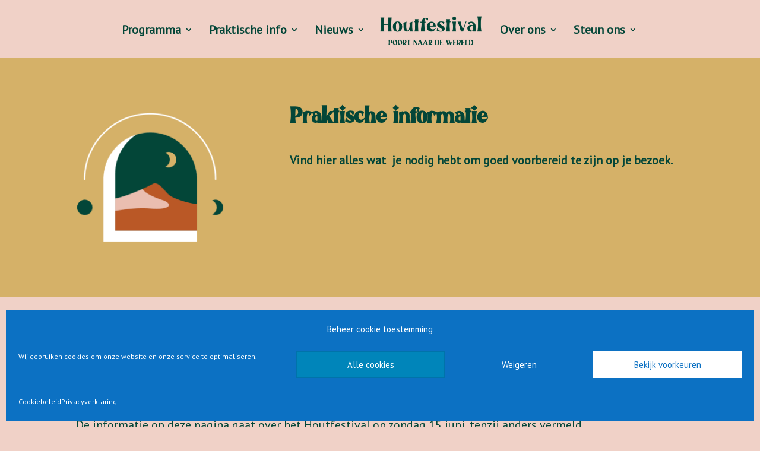

--- FILE ---
content_type: text/html; charset=utf-8
request_url: https://www.google.com/recaptcha/api2/anchor?ar=1&k=6LcgUMIUAAAAAEdk858iwUvhih0Y_1E6Si-aSNsi&co=aHR0cHM6Ly93d3cuaG91dGZlc3RpdmFsLm5sOjQ0Mw..&hl=en&v=PoyoqOPhxBO7pBk68S4YbpHZ&size=invisible&anchor-ms=20000&execute-ms=30000&cb=3wiwahkt13nb
body_size: 48822
content:
<!DOCTYPE HTML><html dir="ltr" lang="en"><head><meta http-equiv="Content-Type" content="text/html; charset=UTF-8">
<meta http-equiv="X-UA-Compatible" content="IE=edge">
<title>reCAPTCHA</title>
<style type="text/css">
/* cyrillic-ext */
@font-face {
  font-family: 'Roboto';
  font-style: normal;
  font-weight: 400;
  font-stretch: 100%;
  src: url(//fonts.gstatic.com/s/roboto/v48/KFO7CnqEu92Fr1ME7kSn66aGLdTylUAMa3GUBHMdazTgWw.woff2) format('woff2');
  unicode-range: U+0460-052F, U+1C80-1C8A, U+20B4, U+2DE0-2DFF, U+A640-A69F, U+FE2E-FE2F;
}
/* cyrillic */
@font-face {
  font-family: 'Roboto';
  font-style: normal;
  font-weight: 400;
  font-stretch: 100%;
  src: url(//fonts.gstatic.com/s/roboto/v48/KFO7CnqEu92Fr1ME7kSn66aGLdTylUAMa3iUBHMdazTgWw.woff2) format('woff2');
  unicode-range: U+0301, U+0400-045F, U+0490-0491, U+04B0-04B1, U+2116;
}
/* greek-ext */
@font-face {
  font-family: 'Roboto';
  font-style: normal;
  font-weight: 400;
  font-stretch: 100%;
  src: url(//fonts.gstatic.com/s/roboto/v48/KFO7CnqEu92Fr1ME7kSn66aGLdTylUAMa3CUBHMdazTgWw.woff2) format('woff2');
  unicode-range: U+1F00-1FFF;
}
/* greek */
@font-face {
  font-family: 'Roboto';
  font-style: normal;
  font-weight: 400;
  font-stretch: 100%;
  src: url(//fonts.gstatic.com/s/roboto/v48/KFO7CnqEu92Fr1ME7kSn66aGLdTylUAMa3-UBHMdazTgWw.woff2) format('woff2');
  unicode-range: U+0370-0377, U+037A-037F, U+0384-038A, U+038C, U+038E-03A1, U+03A3-03FF;
}
/* math */
@font-face {
  font-family: 'Roboto';
  font-style: normal;
  font-weight: 400;
  font-stretch: 100%;
  src: url(//fonts.gstatic.com/s/roboto/v48/KFO7CnqEu92Fr1ME7kSn66aGLdTylUAMawCUBHMdazTgWw.woff2) format('woff2');
  unicode-range: U+0302-0303, U+0305, U+0307-0308, U+0310, U+0312, U+0315, U+031A, U+0326-0327, U+032C, U+032F-0330, U+0332-0333, U+0338, U+033A, U+0346, U+034D, U+0391-03A1, U+03A3-03A9, U+03B1-03C9, U+03D1, U+03D5-03D6, U+03F0-03F1, U+03F4-03F5, U+2016-2017, U+2034-2038, U+203C, U+2040, U+2043, U+2047, U+2050, U+2057, U+205F, U+2070-2071, U+2074-208E, U+2090-209C, U+20D0-20DC, U+20E1, U+20E5-20EF, U+2100-2112, U+2114-2115, U+2117-2121, U+2123-214F, U+2190, U+2192, U+2194-21AE, U+21B0-21E5, U+21F1-21F2, U+21F4-2211, U+2213-2214, U+2216-22FF, U+2308-230B, U+2310, U+2319, U+231C-2321, U+2336-237A, U+237C, U+2395, U+239B-23B7, U+23D0, U+23DC-23E1, U+2474-2475, U+25AF, U+25B3, U+25B7, U+25BD, U+25C1, U+25CA, U+25CC, U+25FB, U+266D-266F, U+27C0-27FF, U+2900-2AFF, U+2B0E-2B11, U+2B30-2B4C, U+2BFE, U+3030, U+FF5B, U+FF5D, U+1D400-1D7FF, U+1EE00-1EEFF;
}
/* symbols */
@font-face {
  font-family: 'Roboto';
  font-style: normal;
  font-weight: 400;
  font-stretch: 100%;
  src: url(//fonts.gstatic.com/s/roboto/v48/KFO7CnqEu92Fr1ME7kSn66aGLdTylUAMaxKUBHMdazTgWw.woff2) format('woff2');
  unicode-range: U+0001-000C, U+000E-001F, U+007F-009F, U+20DD-20E0, U+20E2-20E4, U+2150-218F, U+2190, U+2192, U+2194-2199, U+21AF, U+21E6-21F0, U+21F3, U+2218-2219, U+2299, U+22C4-22C6, U+2300-243F, U+2440-244A, U+2460-24FF, U+25A0-27BF, U+2800-28FF, U+2921-2922, U+2981, U+29BF, U+29EB, U+2B00-2BFF, U+4DC0-4DFF, U+FFF9-FFFB, U+10140-1018E, U+10190-1019C, U+101A0, U+101D0-101FD, U+102E0-102FB, U+10E60-10E7E, U+1D2C0-1D2D3, U+1D2E0-1D37F, U+1F000-1F0FF, U+1F100-1F1AD, U+1F1E6-1F1FF, U+1F30D-1F30F, U+1F315, U+1F31C, U+1F31E, U+1F320-1F32C, U+1F336, U+1F378, U+1F37D, U+1F382, U+1F393-1F39F, U+1F3A7-1F3A8, U+1F3AC-1F3AF, U+1F3C2, U+1F3C4-1F3C6, U+1F3CA-1F3CE, U+1F3D4-1F3E0, U+1F3ED, U+1F3F1-1F3F3, U+1F3F5-1F3F7, U+1F408, U+1F415, U+1F41F, U+1F426, U+1F43F, U+1F441-1F442, U+1F444, U+1F446-1F449, U+1F44C-1F44E, U+1F453, U+1F46A, U+1F47D, U+1F4A3, U+1F4B0, U+1F4B3, U+1F4B9, U+1F4BB, U+1F4BF, U+1F4C8-1F4CB, U+1F4D6, U+1F4DA, U+1F4DF, U+1F4E3-1F4E6, U+1F4EA-1F4ED, U+1F4F7, U+1F4F9-1F4FB, U+1F4FD-1F4FE, U+1F503, U+1F507-1F50B, U+1F50D, U+1F512-1F513, U+1F53E-1F54A, U+1F54F-1F5FA, U+1F610, U+1F650-1F67F, U+1F687, U+1F68D, U+1F691, U+1F694, U+1F698, U+1F6AD, U+1F6B2, U+1F6B9-1F6BA, U+1F6BC, U+1F6C6-1F6CF, U+1F6D3-1F6D7, U+1F6E0-1F6EA, U+1F6F0-1F6F3, U+1F6F7-1F6FC, U+1F700-1F7FF, U+1F800-1F80B, U+1F810-1F847, U+1F850-1F859, U+1F860-1F887, U+1F890-1F8AD, U+1F8B0-1F8BB, U+1F8C0-1F8C1, U+1F900-1F90B, U+1F93B, U+1F946, U+1F984, U+1F996, U+1F9E9, U+1FA00-1FA6F, U+1FA70-1FA7C, U+1FA80-1FA89, U+1FA8F-1FAC6, U+1FACE-1FADC, U+1FADF-1FAE9, U+1FAF0-1FAF8, U+1FB00-1FBFF;
}
/* vietnamese */
@font-face {
  font-family: 'Roboto';
  font-style: normal;
  font-weight: 400;
  font-stretch: 100%;
  src: url(//fonts.gstatic.com/s/roboto/v48/KFO7CnqEu92Fr1ME7kSn66aGLdTylUAMa3OUBHMdazTgWw.woff2) format('woff2');
  unicode-range: U+0102-0103, U+0110-0111, U+0128-0129, U+0168-0169, U+01A0-01A1, U+01AF-01B0, U+0300-0301, U+0303-0304, U+0308-0309, U+0323, U+0329, U+1EA0-1EF9, U+20AB;
}
/* latin-ext */
@font-face {
  font-family: 'Roboto';
  font-style: normal;
  font-weight: 400;
  font-stretch: 100%;
  src: url(//fonts.gstatic.com/s/roboto/v48/KFO7CnqEu92Fr1ME7kSn66aGLdTylUAMa3KUBHMdazTgWw.woff2) format('woff2');
  unicode-range: U+0100-02BA, U+02BD-02C5, U+02C7-02CC, U+02CE-02D7, U+02DD-02FF, U+0304, U+0308, U+0329, U+1D00-1DBF, U+1E00-1E9F, U+1EF2-1EFF, U+2020, U+20A0-20AB, U+20AD-20C0, U+2113, U+2C60-2C7F, U+A720-A7FF;
}
/* latin */
@font-face {
  font-family: 'Roboto';
  font-style: normal;
  font-weight: 400;
  font-stretch: 100%;
  src: url(//fonts.gstatic.com/s/roboto/v48/KFO7CnqEu92Fr1ME7kSn66aGLdTylUAMa3yUBHMdazQ.woff2) format('woff2');
  unicode-range: U+0000-00FF, U+0131, U+0152-0153, U+02BB-02BC, U+02C6, U+02DA, U+02DC, U+0304, U+0308, U+0329, U+2000-206F, U+20AC, U+2122, U+2191, U+2193, U+2212, U+2215, U+FEFF, U+FFFD;
}
/* cyrillic-ext */
@font-face {
  font-family: 'Roboto';
  font-style: normal;
  font-weight: 500;
  font-stretch: 100%;
  src: url(//fonts.gstatic.com/s/roboto/v48/KFO7CnqEu92Fr1ME7kSn66aGLdTylUAMa3GUBHMdazTgWw.woff2) format('woff2');
  unicode-range: U+0460-052F, U+1C80-1C8A, U+20B4, U+2DE0-2DFF, U+A640-A69F, U+FE2E-FE2F;
}
/* cyrillic */
@font-face {
  font-family: 'Roboto';
  font-style: normal;
  font-weight: 500;
  font-stretch: 100%;
  src: url(//fonts.gstatic.com/s/roboto/v48/KFO7CnqEu92Fr1ME7kSn66aGLdTylUAMa3iUBHMdazTgWw.woff2) format('woff2');
  unicode-range: U+0301, U+0400-045F, U+0490-0491, U+04B0-04B1, U+2116;
}
/* greek-ext */
@font-face {
  font-family: 'Roboto';
  font-style: normal;
  font-weight: 500;
  font-stretch: 100%;
  src: url(//fonts.gstatic.com/s/roboto/v48/KFO7CnqEu92Fr1ME7kSn66aGLdTylUAMa3CUBHMdazTgWw.woff2) format('woff2');
  unicode-range: U+1F00-1FFF;
}
/* greek */
@font-face {
  font-family: 'Roboto';
  font-style: normal;
  font-weight: 500;
  font-stretch: 100%;
  src: url(//fonts.gstatic.com/s/roboto/v48/KFO7CnqEu92Fr1ME7kSn66aGLdTylUAMa3-UBHMdazTgWw.woff2) format('woff2');
  unicode-range: U+0370-0377, U+037A-037F, U+0384-038A, U+038C, U+038E-03A1, U+03A3-03FF;
}
/* math */
@font-face {
  font-family: 'Roboto';
  font-style: normal;
  font-weight: 500;
  font-stretch: 100%;
  src: url(//fonts.gstatic.com/s/roboto/v48/KFO7CnqEu92Fr1ME7kSn66aGLdTylUAMawCUBHMdazTgWw.woff2) format('woff2');
  unicode-range: U+0302-0303, U+0305, U+0307-0308, U+0310, U+0312, U+0315, U+031A, U+0326-0327, U+032C, U+032F-0330, U+0332-0333, U+0338, U+033A, U+0346, U+034D, U+0391-03A1, U+03A3-03A9, U+03B1-03C9, U+03D1, U+03D5-03D6, U+03F0-03F1, U+03F4-03F5, U+2016-2017, U+2034-2038, U+203C, U+2040, U+2043, U+2047, U+2050, U+2057, U+205F, U+2070-2071, U+2074-208E, U+2090-209C, U+20D0-20DC, U+20E1, U+20E5-20EF, U+2100-2112, U+2114-2115, U+2117-2121, U+2123-214F, U+2190, U+2192, U+2194-21AE, U+21B0-21E5, U+21F1-21F2, U+21F4-2211, U+2213-2214, U+2216-22FF, U+2308-230B, U+2310, U+2319, U+231C-2321, U+2336-237A, U+237C, U+2395, U+239B-23B7, U+23D0, U+23DC-23E1, U+2474-2475, U+25AF, U+25B3, U+25B7, U+25BD, U+25C1, U+25CA, U+25CC, U+25FB, U+266D-266F, U+27C0-27FF, U+2900-2AFF, U+2B0E-2B11, U+2B30-2B4C, U+2BFE, U+3030, U+FF5B, U+FF5D, U+1D400-1D7FF, U+1EE00-1EEFF;
}
/* symbols */
@font-face {
  font-family: 'Roboto';
  font-style: normal;
  font-weight: 500;
  font-stretch: 100%;
  src: url(//fonts.gstatic.com/s/roboto/v48/KFO7CnqEu92Fr1ME7kSn66aGLdTylUAMaxKUBHMdazTgWw.woff2) format('woff2');
  unicode-range: U+0001-000C, U+000E-001F, U+007F-009F, U+20DD-20E0, U+20E2-20E4, U+2150-218F, U+2190, U+2192, U+2194-2199, U+21AF, U+21E6-21F0, U+21F3, U+2218-2219, U+2299, U+22C4-22C6, U+2300-243F, U+2440-244A, U+2460-24FF, U+25A0-27BF, U+2800-28FF, U+2921-2922, U+2981, U+29BF, U+29EB, U+2B00-2BFF, U+4DC0-4DFF, U+FFF9-FFFB, U+10140-1018E, U+10190-1019C, U+101A0, U+101D0-101FD, U+102E0-102FB, U+10E60-10E7E, U+1D2C0-1D2D3, U+1D2E0-1D37F, U+1F000-1F0FF, U+1F100-1F1AD, U+1F1E6-1F1FF, U+1F30D-1F30F, U+1F315, U+1F31C, U+1F31E, U+1F320-1F32C, U+1F336, U+1F378, U+1F37D, U+1F382, U+1F393-1F39F, U+1F3A7-1F3A8, U+1F3AC-1F3AF, U+1F3C2, U+1F3C4-1F3C6, U+1F3CA-1F3CE, U+1F3D4-1F3E0, U+1F3ED, U+1F3F1-1F3F3, U+1F3F5-1F3F7, U+1F408, U+1F415, U+1F41F, U+1F426, U+1F43F, U+1F441-1F442, U+1F444, U+1F446-1F449, U+1F44C-1F44E, U+1F453, U+1F46A, U+1F47D, U+1F4A3, U+1F4B0, U+1F4B3, U+1F4B9, U+1F4BB, U+1F4BF, U+1F4C8-1F4CB, U+1F4D6, U+1F4DA, U+1F4DF, U+1F4E3-1F4E6, U+1F4EA-1F4ED, U+1F4F7, U+1F4F9-1F4FB, U+1F4FD-1F4FE, U+1F503, U+1F507-1F50B, U+1F50D, U+1F512-1F513, U+1F53E-1F54A, U+1F54F-1F5FA, U+1F610, U+1F650-1F67F, U+1F687, U+1F68D, U+1F691, U+1F694, U+1F698, U+1F6AD, U+1F6B2, U+1F6B9-1F6BA, U+1F6BC, U+1F6C6-1F6CF, U+1F6D3-1F6D7, U+1F6E0-1F6EA, U+1F6F0-1F6F3, U+1F6F7-1F6FC, U+1F700-1F7FF, U+1F800-1F80B, U+1F810-1F847, U+1F850-1F859, U+1F860-1F887, U+1F890-1F8AD, U+1F8B0-1F8BB, U+1F8C0-1F8C1, U+1F900-1F90B, U+1F93B, U+1F946, U+1F984, U+1F996, U+1F9E9, U+1FA00-1FA6F, U+1FA70-1FA7C, U+1FA80-1FA89, U+1FA8F-1FAC6, U+1FACE-1FADC, U+1FADF-1FAE9, U+1FAF0-1FAF8, U+1FB00-1FBFF;
}
/* vietnamese */
@font-face {
  font-family: 'Roboto';
  font-style: normal;
  font-weight: 500;
  font-stretch: 100%;
  src: url(//fonts.gstatic.com/s/roboto/v48/KFO7CnqEu92Fr1ME7kSn66aGLdTylUAMa3OUBHMdazTgWw.woff2) format('woff2');
  unicode-range: U+0102-0103, U+0110-0111, U+0128-0129, U+0168-0169, U+01A0-01A1, U+01AF-01B0, U+0300-0301, U+0303-0304, U+0308-0309, U+0323, U+0329, U+1EA0-1EF9, U+20AB;
}
/* latin-ext */
@font-face {
  font-family: 'Roboto';
  font-style: normal;
  font-weight: 500;
  font-stretch: 100%;
  src: url(//fonts.gstatic.com/s/roboto/v48/KFO7CnqEu92Fr1ME7kSn66aGLdTylUAMa3KUBHMdazTgWw.woff2) format('woff2');
  unicode-range: U+0100-02BA, U+02BD-02C5, U+02C7-02CC, U+02CE-02D7, U+02DD-02FF, U+0304, U+0308, U+0329, U+1D00-1DBF, U+1E00-1E9F, U+1EF2-1EFF, U+2020, U+20A0-20AB, U+20AD-20C0, U+2113, U+2C60-2C7F, U+A720-A7FF;
}
/* latin */
@font-face {
  font-family: 'Roboto';
  font-style: normal;
  font-weight: 500;
  font-stretch: 100%;
  src: url(//fonts.gstatic.com/s/roboto/v48/KFO7CnqEu92Fr1ME7kSn66aGLdTylUAMa3yUBHMdazQ.woff2) format('woff2');
  unicode-range: U+0000-00FF, U+0131, U+0152-0153, U+02BB-02BC, U+02C6, U+02DA, U+02DC, U+0304, U+0308, U+0329, U+2000-206F, U+20AC, U+2122, U+2191, U+2193, U+2212, U+2215, U+FEFF, U+FFFD;
}
/* cyrillic-ext */
@font-face {
  font-family: 'Roboto';
  font-style: normal;
  font-weight: 900;
  font-stretch: 100%;
  src: url(//fonts.gstatic.com/s/roboto/v48/KFO7CnqEu92Fr1ME7kSn66aGLdTylUAMa3GUBHMdazTgWw.woff2) format('woff2');
  unicode-range: U+0460-052F, U+1C80-1C8A, U+20B4, U+2DE0-2DFF, U+A640-A69F, U+FE2E-FE2F;
}
/* cyrillic */
@font-face {
  font-family: 'Roboto';
  font-style: normal;
  font-weight: 900;
  font-stretch: 100%;
  src: url(//fonts.gstatic.com/s/roboto/v48/KFO7CnqEu92Fr1ME7kSn66aGLdTylUAMa3iUBHMdazTgWw.woff2) format('woff2');
  unicode-range: U+0301, U+0400-045F, U+0490-0491, U+04B0-04B1, U+2116;
}
/* greek-ext */
@font-face {
  font-family: 'Roboto';
  font-style: normal;
  font-weight: 900;
  font-stretch: 100%;
  src: url(//fonts.gstatic.com/s/roboto/v48/KFO7CnqEu92Fr1ME7kSn66aGLdTylUAMa3CUBHMdazTgWw.woff2) format('woff2');
  unicode-range: U+1F00-1FFF;
}
/* greek */
@font-face {
  font-family: 'Roboto';
  font-style: normal;
  font-weight: 900;
  font-stretch: 100%;
  src: url(//fonts.gstatic.com/s/roboto/v48/KFO7CnqEu92Fr1ME7kSn66aGLdTylUAMa3-UBHMdazTgWw.woff2) format('woff2');
  unicode-range: U+0370-0377, U+037A-037F, U+0384-038A, U+038C, U+038E-03A1, U+03A3-03FF;
}
/* math */
@font-face {
  font-family: 'Roboto';
  font-style: normal;
  font-weight: 900;
  font-stretch: 100%;
  src: url(//fonts.gstatic.com/s/roboto/v48/KFO7CnqEu92Fr1ME7kSn66aGLdTylUAMawCUBHMdazTgWw.woff2) format('woff2');
  unicode-range: U+0302-0303, U+0305, U+0307-0308, U+0310, U+0312, U+0315, U+031A, U+0326-0327, U+032C, U+032F-0330, U+0332-0333, U+0338, U+033A, U+0346, U+034D, U+0391-03A1, U+03A3-03A9, U+03B1-03C9, U+03D1, U+03D5-03D6, U+03F0-03F1, U+03F4-03F5, U+2016-2017, U+2034-2038, U+203C, U+2040, U+2043, U+2047, U+2050, U+2057, U+205F, U+2070-2071, U+2074-208E, U+2090-209C, U+20D0-20DC, U+20E1, U+20E5-20EF, U+2100-2112, U+2114-2115, U+2117-2121, U+2123-214F, U+2190, U+2192, U+2194-21AE, U+21B0-21E5, U+21F1-21F2, U+21F4-2211, U+2213-2214, U+2216-22FF, U+2308-230B, U+2310, U+2319, U+231C-2321, U+2336-237A, U+237C, U+2395, U+239B-23B7, U+23D0, U+23DC-23E1, U+2474-2475, U+25AF, U+25B3, U+25B7, U+25BD, U+25C1, U+25CA, U+25CC, U+25FB, U+266D-266F, U+27C0-27FF, U+2900-2AFF, U+2B0E-2B11, U+2B30-2B4C, U+2BFE, U+3030, U+FF5B, U+FF5D, U+1D400-1D7FF, U+1EE00-1EEFF;
}
/* symbols */
@font-face {
  font-family: 'Roboto';
  font-style: normal;
  font-weight: 900;
  font-stretch: 100%;
  src: url(//fonts.gstatic.com/s/roboto/v48/KFO7CnqEu92Fr1ME7kSn66aGLdTylUAMaxKUBHMdazTgWw.woff2) format('woff2');
  unicode-range: U+0001-000C, U+000E-001F, U+007F-009F, U+20DD-20E0, U+20E2-20E4, U+2150-218F, U+2190, U+2192, U+2194-2199, U+21AF, U+21E6-21F0, U+21F3, U+2218-2219, U+2299, U+22C4-22C6, U+2300-243F, U+2440-244A, U+2460-24FF, U+25A0-27BF, U+2800-28FF, U+2921-2922, U+2981, U+29BF, U+29EB, U+2B00-2BFF, U+4DC0-4DFF, U+FFF9-FFFB, U+10140-1018E, U+10190-1019C, U+101A0, U+101D0-101FD, U+102E0-102FB, U+10E60-10E7E, U+1D2C0-1D2D3, U+1D2E0-1D37F, U+1F000-1F0FF, U+1F100-1F1AD, U+1F1E6-1F1FF, U+1F30D-1F30F, U+1F315, U+1F31C, U+1F31E, U+1F320-1F32C, U+1F336, U+1F378, U+1F37D, U+1F382, U+1F393-1F39F, U+1F3A7-1F3A8, U+1F3AC-1F3AF, U+1F3C2, U+1F3C4-1F3C6, U+1F3CA-1F3CE, U+1F3D4-1F3E0, U+1F3ED, U+1F3F1-1F3F3, U+1F3F5-1F3F7, U+1F408, U+1F415, U+1F41F, U+1F426, U+1F43F, U+1F441-1F442, U+1F444, U+1F446-1F449, U+1F44C-1F44E, U+1F453, U+1F46A, U+1F47D, U+1F4A3, U+1F4B0, U+1F4B3, U+1F4B9, U+1F4BB, U+1F4BF, U+1F4C8-1F4CB, U+1F4D6, U+1F4DA, U+1F4DF, U+1F4E3-1F4E6, U+1F4EA-1F4ED, U+1F4F7, U+1F4F9-1F4FB, U+1F4FD-1F4FE, U+1F503, U+1F507-1F50B, U+1F50D, U+1F512-1F513, U+1F53E-1F54A, U+1F54F-1F5FA, U+1F610, U+1F650-1F67F, U+1F687, U+1F68D, U+1F691, U+1F694, U+1F698, U+1F6AD, U+1F6B2, U+1F6B9-1F6BA, U+1F6BC, U+1F6C6-1F6CF, U+1F6D3-1F6D7, U+1F6E0-1F6EA, U+1F6F0-1F6F3, U+1F6F7-1F6FC, U+1F700-1F7FF, U+1F800-1F80B, U+1F810-1F847, U+1F850-1F859, U+1F860-1F887, U+1F890-1F8AD, U+1F8B0-1F8BB, U+1F8C0-1F8C1, U+1F900-1F90B, U+1F93B, U+1F946, U+1F984, U+1F996, U+1F9E9, U+1FA00-1FA6F, U+1FA70-1FA7C, U+1FA80-1FA89, U+1FA8F-1FAC6, U+1FACE-1FADC, U+1FADF-1FAE9, U+1FAF0-1FAF8, U+1FB00-1FBFF;
}
/* vietnamese */
@font-face {
  font-family: 'Roboto';
  font-style: normal;
  font-weight: 900;
  font-stretch: 100%;
  src: url(//fonts.gstatic.com/s/roboto/v48/KFO7CnqEu92Fr1ME7kSn66aGLdTylUAMa3OUBHMdazTgWw.woff2) format('woff2');
  unicode-range: U+0102-0103, U+0110-0111, U+0128-0129, U+0168-0169, U+01A0-01A1, U+01AF-01B0, U+0300-0301, U+0303-0304, U+0308-0309, U+0323, U+0329, U+1EA0-1EF9, U+20AB;
}
/* latin-ext */
@font-face {
  font-family: 'Roboto';
  font-style: normal;
  font-weight: 900;
  font-stretch: 100%;
  src: url(//fonts.gstatic.com/s/roboto/v48/KFO7CnqEu92Fr1ME7kSn66aGLdTylUAMa3KUBHMdazTgWw.woff2) format('woff2');
  unicode-range: U+0100-02BA, U+02BD-02C5, U+02C7-02CC, U+02CE-02D7, U+02DD-02FF, U+0304, U+0308, U+0329, U+1D00-1DBF, U+1E00-1E9F, U+1EF2-1EFF, U+2020, U+20A0-20AB, U+20AD-20C0, U+2113, U+2C60-2C7F, U+A720-A7FF;
}
/* latin */
@font-face {
  font-family: 'Roboto';
  font-style: normal;
  font-weight: 900;
  font-stretch: 100%;
  src: url(//fonts.gstatic.com/s/roboto/v48/KFO7CnqEu92Fr1ME7kSn66aGLdTylUAMa3yUBHMdazQ.woff2) format('woff2');
  unicode-range: U+0000-00FF, U+0131, U+0152-0153, U+02BB-02BC, U+02C6, U+02DA, U+02DC, U+0304, U+0308, U+0329, U+2000-206F, U+20AC, U+2122, U+2191, U+2193, U+2212, U+2215, U+FEFF, U+FFFD;
}

</style>
<link rel="stylesheet" type="text/css" href="https://www.gstatic.com/recaptcha/releases/PoyoqOPhxBO7pBk68S4YbpHZ/styles__ltr.css">
<script nonce="fEYhwtYTuzl228C1ZMWazw" type="text/javascript">window['__recaptcha_api'] = 'https://www.google.com/recaptcha/api2/';</script>
<script type="text/javascript" src="https://www.gstatic.com/recaptcha/releases/PoyoqOPhxBO7pBk68S4YbpHZ/recaptcha__en.js" nonce="fEYhwtYTuzl228C1ZMWazw">
      
    </script></head>
<body><div id="rc-anchor-alert" class="rc-anchor-alert"></div>
<input type="hidden" id="recaptcha-token" value="[base64]">
<script type="text/javascript" nonce="fEYhwtYTuzl228C1ZMWazw">
      recaptcha.anchor.Main.init("[\x22ainput\x22,[\x22bgdata\x22,\x22\x22,\[base64]/[base64]/UltIKytdPWE6KGE8MjA0OD9SW0grK109YT4+NnwxOTI6KChhJjY0NTEyKT09NTUyOTYmJnErMTxoLmxlbmd0aCYmKGguY2hhckNvZGVBdChxKzEpJjY0NTEyKT09NTYzMjA/[base64]/MjU1OlI/[base64]/[base64]/[base64]/[base64]/[base64]/[base64]/[base64]/[base64]/[base64]/[base64]\x22,\[base64]\x22,\x22GcOhw7zDhMOMYgLDrcO4wrbCkcOcaMKEwpDDqMOgw5dpwpwDHQsUw7p8VlUAZj/DjkXDqMOoE8K+RsOGw5swPsO5GsK0w4QWwq3CncKSw6nDoQbDucO4WMKVYi9GWzXDocOEFMOgw73DmcKVwohow77DiBAkCHXCsTYSeUoQNnIfw643KMO7wolmMBLCkB3DqcODwo1dwrFsJsKHFV/DswcgYMKucDpYw4rCp8O/[base64]/[base64]/Cr14yayJGDxfDn8OAw6jDh8KRw6pKbMOMVXF9wq/DnBFww6XDv8K7GQrDgMKqwoI8IEPCpRNvw6gmwqHCmEo+ccONfkxhw54cBMKiwpUYwo19W8OAf8ORw75nAwPDjkPCucKoKcKYGMKtCMKFw5vCsMKCwoAww6bDiV4Hw7vDtgvCuVJ3w7EfJ8K/Hi/[base64]/CplnDlVnDk37Cq8KxHgcJwpgawofCryvCv8Oew64mwo5BMcOnwrzDvMKhw7fChzoAw5zDgcOLKSpAwq7CsSB9RGlIw7LCjVIlO0DCrAzDjEfCuMOkwoTDpU/Ct3jDuMKiCG9VwpPCosKZwqDDncOSUcOEwogNSw/[base64]/DlsOALsKfHHomVsKxVxQtdcOrFMKeRMOQDsOcwpDDuVLChcKRw7DDgnHDhCkHKR/CgHFJw4diw5tkw57Ci1LCtjbDlMKfTMK3wqJ4w73CrcKVw5nCvGIfQcOsOcKHw43DpcOmI081e1PCly1TwrHCpTpaw5TCthPCjkxRw4URMkzCisOEw4Auw7nDpkZpAcK2WsKJA8Khcg1AGsKKccOGw69eWAfDvG3ClMKBGl5HJBhLwoEfPsKNw7Z6w6LComlCw5/DiyzDu8Ohw5TDoQ3CjirDgwUiw4TDrTFyS8OkPxjCqmLDscKiw7YeDBN8w60RKcOhSsKQIUo9KgXCsEjChcOAJMOJMsKTcEXCjcOyTcOAdGbCtwXChsOQB8OzwrnDshsTVz0Two/DiMK4w6rDscOXw77CscKLZi9Ow4/CuXbDjcOZw6kKU2XCi8OxYhs4wp7DnMKxw640w5/[base64]/CAY7Z8KdwpfDocOvwoBtw7omw5zDgsKCacOEwqYuZcKmwpoBw5PCvsOEw4pSIMKFJcOiScK8w5xGw61nw5FBwrfDkysKw4nCusKDw794DMKRLn7CkMKcSATCsVrDlsOBwpXDojI0w6/[base64]/DrcOFwrcdZMOkwq5XOsK/K8K/wpgTwoTDosKJRTHCrsKKw6/Dv8Owwp3Ck8KnZxk1w70gVlLCtMKUwoLCpcOxw6bCocOxwpXCuX3DhUplwprDo8KuMyRHbgTDjSE1wrrDjsKNwonDknnCocK5w6Bjw4/ClMKLw79LXsOuw5vCvBfDizbDjmlbcA3DtmI9fwsDwr5wQ8K0VDs3QwXDj8Kdwp99w78EwofDiC7Ds07DksKXwrvDosK3wq8lJMOvUMOvCWF7VsKWwr3CtjVuC1PCg8KAXwLCi8KNw7Vzw73CijDDkEXDuE/[base64]/Cm8OPFMKyw5rDksOYwp4abjjCvMKDw5/CgsKBCkjDtcOlwpvDpsKSATPDpQAEwpJKMMKEwoTDni5vwrstRMOIYXsCbGplwpbDtGcxK8OjNcKFYkQvUkJpN8OHw7LCrMKfacKEDTNoHVXDsjlSUBHCtsKQwrHCoFXDsGDDtMOOwp/CoAvDhwDCisKQDcOkAMKOw57CisOZP8KUYsOnw7/CmTHCrx3Cgkcaw6HCv8ONfiZ1wq/[base64]/w4JVwo7CvnlsbS7CssONAQ9Tw7DCqsKqEit/wq/[base64]/DosOUwq/DhsKuw5Inw5bDlcODw4rCjk3Cs8K4wq3DpTjCjMOow7bCpsOBQWLDq8O2SsO0w5EQG8KSIMKcT8OTe0sjwosRbcOqKFbDiUXDgV3Cr8K1OUjCvQPCm8OiwpzCmkPCocOaw6oIP0EPwpBbw70CwrbChcKXecKDCMK6fBvDrMKvEcO6YxQRwq7DgMKHw7/DkMKTw77DrcKQw695wq/Cq8OvUsOMOMOawoZXw7w7wqN7FW/CoMKXYcKqw7Y4w79Cwpk7JwkYw5Viw4N/DMO1LgJGw7LDl8Krw6/Ds8KZfBrDvA3DjTnDtXHClsKnFcOUOyHDlcOkNcOcw6tkASrDpXLDjBnCpyZBwrbCrhExwrXCtMKIwrUHw7lZcADDt8K+wqN/Pm4tWcKewpnDqsKdOMOzFMKcwp4eCsKKw6jCrMKpDD8pw4jCtCtCcwoiw67CnMOOT8KzdhHCr3BowpoRBGbCjcOHw7kVVT9/CsOEw5A5eMKWCsKowrFww4Z1PzrCjHJ6wobCtsOoDT0Ew5IxwrE2F8KUw5XCr1/Dv8OuecOEwoTCiD9eMQLCncOww6XCt1/DpGk2w7RuO2jCi8OswpE5HsKqLMKmXQdrw4jDhHgTw6YaWknDl8OOLnVVwpFtw63CkcOhw6Qrwq7CosO8QMKPw7woShgtKjVJTsOCPcOywqcVwpsfw4cfTcOZWQVNIRAew77DlDjDtcOjBjw/VX4NwoPCrlgeaWtnF0nDtHjCiA0sWn8uwqrDh1/CjRxbdj02CwIwIcOuwokbfB7CkcKXwoMnwowqV8OaQ8KPGQENIMOcwp5Awr17w4LCh8OtaMOiLlDDocONKsK5woLCjTt2w5nDrEfCuAnCucOIw4vDtsOWwo0bw48pLS0nwpYHVDZiwpHDksO/HsKxwozCm8K+w48SOsKcHBhFw6AXCcODw70yw6lCZsKCw4Rww7Qrw5nCtcOOLyPDumjCvsOqw4PDj2tqOsKBw5PDlHJIDVzDu3g2w7QXIsOKw4pqd0rDmMKseigRw4hSZcO1w7zDkcKxK8OgTMOqw5PDiMKgbCMawqoPa8KRa8OFwo/[base64]/DglzDn8Ocw5QJw6nCrhbCvUZLwrwKwoULdMK5IMOZw79ywrpSwojCn1XCrjEUw7/DsTjCmkvDshgBwpDCrMK3w7xGZhDDvxHCgcOHw5Anw7fDpMKSworDh3vCocOWwprDt8Ovw7AmFRrCuHfCuA4fTnvDol97wo0yw5bCjEHCl1jCq8KJwo7CpyQ5wpfCu8OuwqwxWcOqwpZONxHDv0E/HsKqw7MFwqLCt8O4wqrDlMOJATLDo8KTwofCrzPDiMKAJcOBw6jCtsKdw5nCiy4Ef8KYVG5Sw4ZhwrROwqAVw5hvw53DlmIOK8O+w7Euw5BUdmFWwrbCux7Dr8KGw63CsSbCjsKuw67DrcOtEC8WBxdvMlBcbcOVw7zDisKAw6lkMFIVGcKPwr0Fa1PDpnJ/ZErDkGNKCXoFwqvDhsKcLx14w7Jow7FxwpbDtkfDi8OFL2XCgcOKwqh8wqA3wpAPw4bCmCxrP8KlZ8KswqNGw5pmJ8KfUHciHU3DiR3DtsO7wpfDqV9/w5DCul/DjcKHIGfCosOWBcO/w5tdK2nCpyg3YUrDtsKuasOdwpt5wpZSNnZ1w5DCpMK4F8KCwoN5w5XCqcK5DcOBbjgKwoItdcONwoTCmhLCisOAfMOMd1TDnndWBMOywpgnw7nChsKZGFhOdloewoMlwoQkKMOuw7I3wqjCl0ddwovDjXRewqnDnVJac8K+w77CisKnw7HDmR1dGG/ClMOGUWhqf8K8OAXClWrCpcOfdHzCnSEVOh7Dm2PCicO9wpzDscOcMkbCgSgxwqDDnCs+wo7DosKrwopFwoPDv2t8VwnDssOaw6RoVMOjwqrDnBLDhcKNXArCiWF2wr/CjsKfwr1jwrYaKMKDIXxTdsKqwoYMIMOpEcOzw6DCi8K0w7XCuDdjIMKpScKcXxXCj11Mw4Mnwo0fBMOXwo3CmiLCgj93bcKPaMKkwr43KHQ5JAcoT8K0wqDCizvDusKewp3Cj3FdejU1eEtfw5k+wp/DsE0uwpTCuCvCplHDvsOMBMOgMcK1wqBeaznDhsKpDHPDnsOZwpbDnSPDtkM0wqXCv20uwqDDozzDusKMw5FawrbDt8ODw4RiwrcXwrlzw4YsNcKaUMOFfmHDr8Kgd3YkfcK/w6oDw7LDrUfCqhBqw4PCncOuwrRFPcK9bV3DmMO2O8OyVzbCpnjDo8KTTQJ2AzbDs8OyaWjCmsO+worDnSzCvTfDqMK/wqlxNhEyF8OjW1BHw5Miw7Z8ccKJw7xBTETDtsO2w6rDnMKRV8OawrdPcTTCrUzCm8K/ZMKvwqHCgMK4wrXDpcOFwrXCqjFywr4TJWfCgRkNJkHCjRLCiMKKw7zDnWwPw61Qw54/wpYIF8KMacOMAQ3Ck8Kyw7FKEzxASsOFMzIDEMKRw4JjccOsO8O5KMK7UxvDpT1rD8ONwrRiwoPDsMOpwrPDocKREnwuw7gaGsOrwqPCqMKIBcKVXcKRw6Q7wppSw5jCoAbCqcKYDEggWkHCu03CnGYBeV5wBX/DjDjCunLDpcOaQg4WfsKawrDDmFDDmBTDocKRwrDCtcOywpFJw5lbAHXDsQTCoD/DnyXDmBrDmMKGE8KUbMK4w57Dh0wwRl7CpsOPwr11w71UfjzCkhs+AFVOw4F+AiBGw5QTw6XDgsOMwoVyacKFw6FtIl1NVlvDqsKqGsOkdsOFYAlHwq90KcK+BEF5wr5Sw6pBw7XDvcO4wqswciPDnMKUw5bDtVhHH393Q8KlNm/DlcK4wqFwIcKAc1I/LMOXasKcwp0hCk4ddsOwHXnDkCzDm8KPw5/Cs8KkfMK8wp9Tw5vDosONQH7Cu8KDXMOcdSF8WcOlCEXCoTZFw7XDhQTDj33CugXDqyDDmGQ7wo/[base64]/DigPCmcKwFMKmwp7DlwJ2wp3DiF1hacO/UkM3w71Ow4Itw59FwpREa8OyeMOgVMOTe8ORMMOfwrXDh03CvnPCj8KGwprDrMKVcXvClSY9wpHCpcOEwrLDlMKeSRY1w51mwr/CvGgJBcKbw5/CtRAUwrdZw6g2aMOVwoDDqjdNcBZKK8KJfsOVwq40NMOCdE7DgMKxPsKIMcOKwpICVsOgf8Ksw5xrahzCuS/DhiM7w7t6cgnDqsKTfMODwpwVTMODccKeJQPDq8KVSsKSw7XCoMKjOll8woNLwrXDk1NPwr7DlwxJwp3Cq8KqH3NAEyEabcO5C3nCpDN7QjxfNQPDkQfCm8OqBW8Bw4xEFsOLL8K0cMOtw4hNwrfDvlNxbgrCtjt0TCdiwrhQYQHCjsOqIknCsXANwqs/IyIhwpHDtcOAw67Co8OHw49CworCiBptwp/DisO0w4/ClcODYSUHBsOyaXrChcKfTcOzKw/CsnMowqXCkcO3w4HDl8Knw7knXcOGKhHDtMOTw5J2w4nDrzDCqcOxW8KSMsKfQsKNQxlxw5NIHMOxEHDDiMOiXD7CvEjDgD4tb8OYw7ckwrF4wq1vwoZOwqdpw5ZeEV4Iwo9Uw4htSUnCssKqC8KTe8KgHMKPUsO1PWLDnghjw5FoXRLCncO/ClkKSMKOWjPCtMO2esOWwrnDjsKBWSvDpcOwGDHCucKLwrPCoMKzwodtcsK/[base64]/DmsKIw4/CogHCtzppa8ONUyPCl8OxwqXCqMOcwp/[base64]/CswLChVjCicOvY8KUw6TDj8KdDsK7wofDmcO8wpMWwqdIWGrDnMKEHARWwonCt8OrworDtsKwwqFowrfDg8O2wo0Ow6TCscOuwqbCpsOUcBRYbBTDnMO4P8KNY2rDhhgwKnvCtAtOw7/CvzPCgcOkwrcJwoUZU2hrc8Klw7szI1ZJw67ChB8gw6jDr8O8WBh1wosXw5PDosOWOsOuw4XDr29Dw6fDusO7AFnCusKww6TCmywAA3hCw59/JMKUUArCvyfDr8KmGMKEGcOqwr3DigzCqsOdUsKGwp/DtcKaPcOjwrtsw7fDggdhL8Knw7BqFhDCkV/Di8KMwobDqcOWw7ZJwpjDgkckJMKZw6ZTwpo+w61Mw7HDvMOFDcKCwrPDkcKPb2AoYQzDk2RpN8KfwpgEd2w4bEjDsF/[base64]/J8OGLMKnKcO2RsKqwowSZGnCrsOMw5M7PMKgw5Jwwo7CinvClMKPw6nCrsKRw5LDiMOJwrxOw4hVesO1w4YXdhPDvsOkKMKOwoELwrnCsUDCncKqw4vDviXCr8KLMSE8w4HDvCwNR2NMZRZMUTxCwo/DsFtzH8OeQcK9EDUYYcOGw7vDhkhMQG3Ckh9bQHgnCH3DpGHDpwjCkDfCisK4AcORSMK7DMKuEMOJVEQ4MwF1VsKiFyw+w6XCgcOIX8KEwqZ2w7Ixw4bDmsOFwqAuwo/Cu2fCjMO4JsK5wp5dAw0IOTzCuChdBBDDg1rCsEAHwpk9w63CsiYyacKONsOdZ8K4w4nDqntgCW/[base64]/CqyEDwpMMwpggw55/[base64]/[base64]/RnjCksO5w7kMwrAxbsKpw4TCgHbCmcO/w6gSwo/CilTDgAkVbhrCplE0YsO+BcKwL8KVQsOiZcKAQXzDkMO7Y8O2woHCj8KlKsKUwqQxFmvDoHfDpRzDj8Omw5cOBHfCsA/[base64]/CqcOWacK2XFZLM200dwc+w5B4ZcKLJ8Oow5TChMO8w6PDuSXDtcKxCzTCiHfCkMO5wrNTPwIcwqRaw55zw7PCp8KTw6LDtsKUccOqNWEXw7oGw6VTwrQpwqzDisO5Uk/CrcOJRjrDkzrDq1nDmcODwrLDo8OHe8KWFMO9w5UYbMKWC8KAwpAIJWbDhVzDs8OFwovDinQUFsKDw6YiEGALH2Afw5/[base64]/BwQGwpxjw6jDtMO6MsKdQcOfSh/DhsKvdDLCvMKoGF8QIsOXw5/Djx/[base64]/FsOjOsK4fTfDiSfCicK4wpbCm8OGdCF4ckhyw7RLw4kJw6PDisObB37DvMOaw5dYaB9/w6Mdw57CssOTwqVvM8Oxw4XDkSLDlXN2AMOGw5NGO8KjMVfDvsKIwoZLwovCqMONTzLDlMOtwrIkw4NxwpvCuAF3VMKRH2haWkHDg8KqAAx9woXDjMKLZcOWw53Ck2lMPcK9PMOYw4PCvi0UUm/[base64]/DpsKywqvDqxB7e8OFw54BLycPwpx3w5MrGsOYwqcpwpUrIUp8wrZtYMKCw4TDvsKMw6loBsOKw7bDgMOwwpo/[base64]/dsOvAUDDlCddY8OYesOlwrRMCMOtVMOdb8OJw4gwUhM1UhDCgnHCowPCmUZtDH3DpsKawrfDuMOTDxXCvjXDjcOew63DiA/DncORw6F0Vw/ChVtaa1TCtcK3KThuwqfDt8KCFhAzVsO0UTLDlMK2e03DjMKLw4pNMltRKMOcHsK4TzJXKgXDlkTDjXkYwprCn8OSwqtkdV3CnQlgScKcw6bCim/CukLCt8OaQMKswppCLcK5JSh3w5NhG8OdFB5lwrXDrGotXldWw6zDgG0jwoNmw6AffwBSUMKlw4taw41zDMKMw5sePsONAsKhaFrDr8OZYShNw7vCoMO9VSk7GR7DncOsw7JDKzwow5UPwrHCmsKgb8O2w4A0w4/[base64]/DmxzDkR3CtMOYCcK3dAvDpMK8wpnCvBAVwq1dw7M/FcKrwp5jChnCoVB/fxV3ZMK8wpPCqiFVclsowqvCqMKGbsOUwoLDhl7Dt0jCjMOswqcCAxd8w6sAPsK/KsKMw5zDlnAMU8KKwphXMsOuwrbDrjXDq3XCm2MFb8O4w7s6wop6wqdDdlXCnsO+VikrE8OCVGwSwrE+LEfDksKJwoscNMOvwqQ0w5jDpcOyw7hqwqHCkxzDlsOGwqEnwpHDj8KCwrAfwqcfRsONJ8KBEGMIwoPDo8K+w7LDg0/CgQczwq/[base64]/DiCQpIcKkwpbClsKoMlTCqMOmPcO3CcKTKzEASWvDvcKmecOfwpx7w4vDiSYewr5uw5XDmcKdWGt5ay4cwqLDshjCoHjCs1TDscOFEsKjw6DDjCDDjMKSaEjDkhd8w7ZkTMKAwpfCgsO3CcKEw7zCvsOmAybCs2/Cn07CinnDgloMwoUAGsOnGcKbwpcTO8Kxw67CvsKOw4lIBAnDpcKERQhMdMOPPsOBCzzCnzfDlcKKw54halvDgVU9wo5BO8KwRhp7w6bCt8KSEsO0wrHCvToEOsKwYCoQacK6ASXDpsK+NG3DjMK6w7ZhdMK1wrPDvcOrMSQCc2jCnlw2ZMKRMBXCi8OQwp/DlsOPFcKxw5hsacOKZsKgS0s6VzDDqFN/wr4fwpTDrMKGPMObMMKOV1JKJRDCgQtewpvCozTCqi9PSR4sw5hoBcK7w6lgAB3DkMOxdMKddMOCL8ORdXhCUV3Du03DocOnfsKiTcO7w6rCpDXCgMKIRAgdBVLCn8KPViQvOkQwOMKuw4fDv1XCkGbDhjRpwrd/w6bDulLCmTFcf8O2wqnDgUXDpMKCKDDCmThowp3DqMOmwqFtwpE3XcOGwqnDnsOuCXsXQm/CiD8xwqkEwpZ5RcKWw6XDhcO9w5Elw6cEcScrSWnCqcKfMxnChcONVMKfAxHCucOMw4DDscOJaMO8wr0OElURwqXCu8OKBHTCicOCw7bCtcO1wqA0OcK2XGcKeERWFcOTbcKuaMOXfTfCqgjDvcOpw5pbWwHDscOLw4nDnxZcccOhwpRSwqhpw6Abwp/Cv2EXTxXDm1XDocOgecOywptUwqrDoMKwwrjCjMOLSltNXX3DowckwrfCvhF7BcO7N8Oyw7LDs8Ouw6TChMKHwrFqcMOJwrvDoMKhTMK/wp8dfsOhw7bCi8OjUsKVCS/CvDXDs8OFw4lte0UOWcKew5fCn8KDwo1Yw7lZwqQowp1Twr48w4J8B8K+KHgxwqzChcOMwozCncKaZUAFwpDCm8KMw7VseR/CpsOBwpU/[base64]/CrcOVYCDDgxVTAHrChTTCmSvCpjNTfR/Ct8KGGiN4wpbCtFzDqsOIWcOvE3JFJ8OBXcOIw7DCvXTCkMK/[base64]/wqYSwqbDmnV0w6QUaMKWRxwZXwfDuMONXC/CnMOlwqBNwoNcw6PCi8OBwqUFLMKIwrxeUynCgsKBw6w/w55+W8OUw4xZLcO9w4LCijjDqzHCs8O7wpB2QVsSw7tQWcKyUEUjw4FNNcKHwpHDv2lbHcOddsK4eMO4EsOWHXPDiULDmsOwWMKNBBxuwoVzfX/Du8KAw602dMOCb8K4w5bDkF7ClU7Dv1lZLsK8KcKGwrXDrXDCkidraQXDuBwhwr9Cw7Zlw7DDtG/[base64]/CscKpwqAQw63DvxkJwq5ZYzxED17Dux1rwoTCo8K4UMKqHsO6ajTCrMKXw4PDjsKCwqlnwqxVYgDCvifCkDY7worDhmMHKG/CrwBIeSYawpjDu8Kww6lrw7DCi8O/[base64]/[base64]/CpsKbwq9aGnrCsQnCs2zDhXVcTRzCpXTDlsKmMcOBwqpjczgJw7wXODfCqxdzZQIVKAZOWwUTwrJGw4RywpAqWcK6FsOIXkfDriBlNDbCk8OcwpHDj8O7wrNnUMOSE17CrV/Do057wqh9c8OWYAtCw7Ymwp3DlMOawqRvckMSw4wrX1TCg8K0fxMKaBNFb0hFa2pqwrNew5TCtBQZw4AOw40ww7wbw54/[base64]/DnMOkdcKaw7hsL8KbNMO+wpsTw5VSesOQw4ZTwrDDuXtxbF86w6LDrinDv8O3GVDDvsOzwowvw4/DtBjDqQ9iw4ojGcOIwqFlwr9lc2vCnsOyw6spwonDmh/CqExiBn/DoMOIEyQdw5oGw6trMiLChEPCucK1w4YHwqrDsVoWwrYYwqBeZWHDhcKDwo01wowYwpJxw5tkw7pbwpg+RAAgwovCjznDksKwwrDDrGt5B8K0w7rDicKtF3YeCTjCqsOHPXXDksO0YsKuwrPCphtgGsK4wrY/C8Omw5pvdsKMB8KAVmBsw6/DrcKmwrfDm30Tw79Two7CkyfDq8KhZVgzw4RQw6ZrGj/DosOJRUnCiBYTwp9bw6keccOtCA0sw43Cs8KQGcKnwpsHw4Q6d2gbIQfDsVVwJsOjayrDnsO0SMKdE3Q1K8KGLMKVw4fDmhHDusO3wrQNw7ZeBGJUw6/CoggPXsOJwp0yworCqcK8NU09w6jDnjxFwp/[base64]/Do2fCj8KiJ3DCm8KtOMKpwqh4DcKOV8Kvw40ww6J4NELDpVfDr2s4MMKUBH3DmzDDgUdZbgQow4s7w6Ryw4U5wqDDqkfDvMKzw4JQesKFHR/CjlQnw7vDl8O7UHl3cMOyBsOjWEXDnMKwOxJHw5Y8PcKib8KTO0k/[base64]/Dr2/CtTTDimxUfMKVM3fDvwwsKsO2w4pBw4dyRMOpPBA/wonCgD9FPDInwobClcK8fgHDlcOZwqTDkMKZw5YSBlp7wo3CosK+w5RzIMKSw4LDqsKbLsKHwqzCv8K2w7LCi0o2bcK7wphAw5hLMsK5w5jCr8KILjfCg8OiehjCrcKnKDHCg8KZwovComnDmgPDqsOnwp9Kw73Cv8OLLnvDsyfCskTDrsOcwo/DtErDhkMJw5A6DcOYccOcw6fDpxXDlwPDvnzDk0x3CnNQwq46wobDhh88a8K0JMO/w7JlRRk0w6oFRnDDqz/Dm8OkwrnDvMKbw7ZSwpZvw5VUa8OcwqY0wrfDk8KNw4Anw6rCh8KBHMOXesOjJsOIcCthwpwlw75nEcO0wqkHDS/[base64]/TMKhfsK/[base64]/DnyLCiUvDlHvDihcsw77CnMK4SsO7w5gxwo9vwr7CjMKMMVkNMiF3wpfDkcKOw7opwqTCn2TCtDElU0TCqcKXQh3CpMK2OB/CqMK+e1bDjBfDmcOIEDvCryzDgsKGwqpoWcOXAFRHw7l0wpXCmsOtw4dpHCclw7/[base64]/[base64]/[base64]/WQdVw6NIw6zDocOqwqPChQBPwrRfwpxNMkh0wo/DkcO3ecKPX8Krb8KTdWxEwrpTw7jDpXTCjg3Csm04B8KZwqt3B8Ogwo90wq7Cn3bDqH4lwrfDkcKvwo7CtcOtDsKLwqLCk8KxwqpYecKrahV0w4nDk8OkwqjCmFMvJD09NsK1JmzCr8OcQj3DvcKMw6/DhMKQw63CgcOiS8Oew5bDv8O+b8KbUsKowq0JEUfChj5tasKWwr3Dg8KsfcKZecOEwrxjPhzCgEvDrwlxfT1bK31QA3YjwpQ0wqMhwqDCjMKFD8Kew7PDv0NJOHI8eMKEcyXDusKcw6rDucKbUn3ClcOGF3bDkcK2PF/DlQdAwqzCgGI4wo/DlTp3JA3CmMKga3FbNyxyw47Dl0BAVhU9wod/[base64]/Dr0csG8K4w6LDmcKFPcOJO8KmHcKBw6zCvW3Dtg7CucKAfsKnwoBawrrDmTZIcUDDrT/Dp1YVfk5iwrrDqHfCjsOHBxTCsMKlQMKbcsKERT/[base64]/Dh8KmY8K8RsOXXsODwr/[base64]/[base64]/TDYNKRs9wpfChMKMHxzDjsKGVcOzGsKsC1fCl8O2wpzDjUwNKCvDksKLAsKOwoEYHzjCr2c8wobDsSvDsU/[base64]/[base64]/[base64]/w6psXhHCqHBewr4SwoPDgnHDtsKGw6JzGkPDrzTDv8O5FcKKw7lzwrpFN8Oxw7PCn1DDuUPDoMOXeMKca3rDhwAZI8OUZww1w67Cj8OVSzLDosKWw59gQgnDkMKswrrDo8OGw5wWPmfClQXCrMKpIyNgH8OCWcKQw47CrcKuMk4iwo8pw6/[base64]/Du8KXw5lFAMOKLsOtw6BmZEPCnkoubcOywrYlwpHDh2LDk1zDj8OWwqLDo0rCqsKGw7/DqsKPRiJMD8KLwqnCtcO1Fz7Dm3fCisKMWGXCrsKGVcOjwpvCsHPDlcOXw4/CvRBOw6ksw6LCqMOMw6jCsGd3QC/DmnbDrcKzKMKkGQoHGDopbsKQwqVRwqfChVIBw5R7wrtHFGAjw7wjRBnCjXvCgR5hwr9jw7/CvsKtdMK8DSQRwrnCtsOpGgxmwoUxw7hsJAvDsMOcw7lKT8OiwrTDozpGMcOfwpnDk3B5wrFHGsOHUVXCjSjCo8OIw4Rzw7vCt8K4wo/Cu8Klfl7DlcKRwpA1MMOdw4HDt14nwpE4KRA+wrwaw7XDjsOXOy8kw6ZTw7PDjcK2MMKsw7dEw6AMH8KLwo8AwofDjjRMAxNrwoJkwofDucK+wo3CvGx4wo5sw47Dv0fDjsO6wpkSbsKWCnzCqk0Lbl/Dv8OQPMKBw6F8eHTDl102aMKawq3CqsOew4vDt8KBw6fCpMKuGDzDocOQasK4wpDDlB5rNcKDw5/CncO5w73DoEbCicOrNydpaMOgP8O9XjxOccOgKC/Cr8KkKiQ2w7gLfGklwofDnMOGw5PCs8KYYzcFwpZVwrIbw7TDnyEjwrw4wqHCqMOza8KtwpbCqAjCmsOvERUTdsKnw4vChD42PSLDllnDnSVQwrXDtcKDaDzCox90IsO/wqHDrm3Dh8OBw4hlwqwYMUADeHhcw6jDnMKRwphtQz7Dgx3CjcKyw4bDt3DDvsO+PjPDqsKoOsKZbsKawqzCvSnCpMKWw4TClCfDhsORw4zCrMOZw6t9w4wof8ODEyPDnMKAwrjDlT/Do8ODw5zCoS8UZsK8w4HDjybDtFvCqMKsUFLDmTbDjcOPfn3DhVwoXcKGw5TDtAoteTzCrsKPw7ErU1UCwqnDlQPDrn9/FgVew4HCtlhjQGAcHArCoHxOw4PDo0nCvjHDn8KlwrDDgWocwpFPaMOBw6PDvcK0wqjDu0QFw5JNw5DDmMODQWADwqrDusOfwqvCoijDlMO2MBJ9woF9bgEOw7fDsxAaw4N1w5IdecKecl4xwotaNsO5w7cHNMO3wq/DusOAwowHw5/CgcOqfcKbw5TCp8KSPsOIacKPw5sNwqnCnhRjLn7DljocHRDDtMKewonDmcOQwqTChcODworCgwthw7zCmcOXw7rDqjleI8OFSxcLXQvDsDLDm1/CksKyT8OzOyoVAMOtw6x9csKSFMOFwrFNG8K0wrrDicK0wqZkZWw7WlA+wozDqiI7HMKgXnjDlcKCZUfDkTPCsMKww74Gw4fDiMO0wpsvd8Kfw6EFwrvCk1/CgsKKwqIEYcOaQxzCnMOKSyZIwqdUGlDDi8KXwqnDicOSwqoyKsKoJT0Ow5gKw6REw7rCkWodd8Knw5nDucOvw77Cu8Kowo/DtiERwqzCksKAwqp2EsKwwpB+w4vDpF7CmMK+wr/CpXksw5NJwozClDXCnMOmwo51fsOawp3DtsOwdA/CkQBAwrHDpjFcbsOiwpMZQE/[base64]/ChcO4wosKAA3DvMOAwopnWxRWw6sTw7pyK8KKRCLCg8OMw5/Cmx4pNMOnwoUdwqM5UcKAJ8OywpRoLW4BFMOkwoDCnhLCrjRgwrVOw5jCicK2w5ZaGFDDpVYvw7wMwqbCrsO7ZExswrXCkUpHWhlWwoTDs8K4WsOkw7DDj8OSw6vDmcOywqwCwqFnDlxhU8OOw7jDpFQewpzDs8K1aMODw4/DjsKPwo3DicO9wpLDrMKNwofCtwzDnEHCnsK+wqZJQ8OewpkpMFfClyJTPDXDkMOBSMKYaMOCw6HCmQ1DJcOtMDXCisKCesKqw7Jiwo9Bw7ZyYcKcwq5pW8O/Cx1twrtRw4PDkT/Dhk8RIWLCl1zDsDR9w6sRwqDCqmsUw7HDg8O8wq04D13Dh3DCqcOMD3vDiMOTwpcOPcOuwoXDgzR5w4lPwonCgcO0w45ew7lIImfCojc6w4tTwrrDicO5PW3CnE4AOF7Ch8Kzwpgvw7/CmwfDncK1w4rCgMKaB3kxwqxnw54aHcOsecKhw4zDpMONwoLCq8Oww4gqdAbCll1OJkBdw6ZgecKEwqZOwqp6wpbDjcKhbcODHxPCq3TDiGzChMO3a2waw4vCtsOpaV/DonMBwrXCkMKKw7vDshMywqs5HEzCicO9wpV3wrxzwokVwo3DngXDoMKLJRbCmihTPyjDjsKow6zDmcKhNQgkw5zCscO1wr1jwpI/w6h8ZyLDohLChcK9wrDDi8K2w44Bw47DhlvCrgZrw5HCusK1CkpEw6cPw5vDjWMFU8OfUsOlUcOOT8OpwqLDp0DDscOhw5LDsUo0HcO8J8OXN0bDuCAoQMK+V8K7wrvDoFgkZjXCicKRw63Dm8O/wr44OVnDpQrCmm9fPk5Vwr9XAsO7w47DnMKjw4bCssOnw5zCjMKXHsK8w4tNDcKNJwkYd1vCg8OYw5xmwqg4wqwyccOrw5HDijVWw70/dVcKwq0Uw6ATIsOcQcKdw4vCi8Oewq5xw5bCjMKvwrLCr8O5ESzDlgHCpQkfVmtnPh7DocOTW8Kdf8KnC8OeNMOJTcOyNsOXw7LDugsJZsOEdm8sw73ChQXCosOOwrbCmhnDhBcBw6xhwo/CnGk8woPCpsKfwr/DsW3DvV/DrzDCvkQdw73Csg4QccKDVDfDhsOML8KKw5fCoTQLc8KOE2zCgjnCkD85w6tuw47CpSHDoQ3Dt0jCjhF0E8OxdcKdKcOTBiDDtcOrw6oew6bDmMO1wqnCkMOIw4/[base64]/[base64]/w4lBw69Ge8KzwoXChMKBX8KLw7lpG8K9wpVuXhnDhTHDs8O3NcKqWMOYw6vCiQc5YMKvYsO/wq89woNdw4kSw4VyBMKadHDDgwI9w7w1QXBgF1bCjMKxwpUKL8Ovw5/DucO0w6hbWSZbbcK/w7RWw68GKS4cHGLDhsKOR0TDusOOwocgJjLCk8Kuw6nCnDDDijnDpcObQm3DoF4Pa2LDvMOzwpTCiMKhfMOqEUN4wo0nw7nClcK2w4rDuwsxV3pCIzBLw49rwpY/w44scMKLwq5BwpcvwpLCssOEGsKUJhR9TxzDssOqw68zJcKVwoQIccKswptjPsOcLsOxLcOoJsKew77DnCzDisKrQntSRcONw5h8woPDrH5WXMKYwokfOR7CmDcsJF42XT7Di8KSwr/Cj1vCrMKDw4ETw6snwqFsD8Oywr8Kw68yw4vDtnx1C8Kqw5kaw7tmwpDCiEs4FUjDrMO5Zi0Mw7HCk8OVwovDiFTDq8KZLFkNJG4qwo0KwqfDiQjCvGBkwoRMVCjCpMKTdcOCbcK9wrPDscKnwq3DmCnDhn0xw5/DqsKQwqlzZMK0EG7CgsOid3zDnTVMw5J5wrokKVPCuWpgw6bDqMKtwrI1w7siwpzCr0YzccKbwoQuwq9DwrAiXHfCiWDDmnhFw6XCqMKUw6DDoF0ywoAvFj3DljLCkMK2VMOKwrHDpG3Cs8K7wpsBwoYhwq0yP0DChQgdCsOOw4YZREPCpcKawptGwq5/ScKrXMKbETEQwrZUw69jw7Apw64Bw6ozwpLCrcKpSMOPBcOAwodiQ8K6XsK1wqldwpzCk8ONw7rDi0vDmsKYThI3YcKtwq/DuMOaCsOcwq3CtD4qw7k+w5tJwoLDmFjDg8OXcsO5W8K5LsOiC8OdNsOBw7nCqkDCpMK3w53CpmfCk1LCuRfCvxbCvcOgwrJrUMOCHsKZBsKrwpBgw71hw58TwoJLw5kCwpgWAWReIcKJwrpVw7jCkg48PnYNw7PChHQ/w6cVw7YKw7/Cu8Oow7XCtT5WwpczBsKCYcKkacKUPcKpEnnDkillaVphwoHCpcOvf8OgByHDssKHXcOTw71zwoTCjXfCnsOmwoDCrxjCqsKPwp7DjVDDjzTDlsOWw53DpMKkP8OZH8Obw7hsCsKjwoMQw6bCoMK8S8OUwonDjFMvw7jDrg4Uw6Z1wr/CgAURwozDocOzw45AOsKcbsO8RRDCkCZteVh1FMOtdcKcw4wlKhLDqh7CoCjDvsOHwp7CilkCwozCqW7CpkPDqsOiFcOvLsKpwrLCo8KsDMObw6PDjcKVJcKgwrBswrgqKMKjGMK3B8Okw4Yiem/CtcO7wqnDmB1XUFnCicObJMOuwo8lZ8K8wpzDrcOiwrrDr8KAwqXCly/Cq8KkXMKXHcK+eMOdw78xRMKTwoBZw6lKw5A9b0fDpMOCa8O6BS7DuMKsw7PDhlk3wox8c18/w6/Chm/DpcOFw44QwrAiMT/CoMKoP8OOdGsZOcO4wpvCoG3DoQ/CgsOGaMKfw59Nw7TDsQ5nw7EswoDDnsOFMmAQw6RcWcKvD8OvOS9Cw7bDo8OTWjBQwrzCqklsw7ZaC8KiwqIRwqtQw4g+CsKZw5kww4wbcw5FdsOywosgwoTCvXsJZELDjR4Jwq/CusK2w7EcwpLDtX9pC8KxFMKjSQ4xwo4Wwo7DgMOMDcK1woIrwoJbJMK1w7laHzp7Y8Kma8Kxw4bDk8OFEMKITDDDmlhFOBpRfGhdw6jCpMOUJ8ORZ8O8w4jCtD3Cvl/DjRtDwoNHw5DDiVlSITdqf8OqdCQ9w7HCqn/DrMK0w6d2w47DmcKZwpHDkMKJwq4Nw5rCmlhrwprCsMK4w53Do8Kow6vDsxAxwqxIwprDosORwpnCjXnCrsOewq5KJSMGA0fDqXQRIhLDqkfDgQlAbcKPwq3DvlzCslFbNcKxw59JK8KiHBnCqsK1wqVzJ8OGCADCo8OZwpzDmMO0wq7CnRbColc3FxRyw7/CqMK5T8KXMEhjAMK5w6Ehw57CocKPwo/Dq8KjwqTDj8KXFwXCilYHwqx3w5vDnMKmYxvCoTptwqsxwpnCi8OHw4jCm1Y5wo/ClygjwrtSAlrDl8KOw4LCjsOVBWdDVmZvwoDCgMO6HnvDuBV9w5HCo2JgwqjDucOzSBfCiQHCjiPCnGTCu8O1XMKpwqIPX8K9XsOQw5hSZsKTwrMgM8K1w7Y9ZivDlsKQWMOEw4pwwrp9E8KmwqvCsMO+wpbCksO+SztWeFhzwqcWWV/ClmB5wpnCnmk1a3nDrcO6LEs4Y1LDusObwqgTw7/Dq07CgmXDuzHDuMO6eHsrGl4kKVIiaMKrw4NbKAAJVMO7dMKNJcKdw50hZRMJESM4w4TDmsOEBQ4WI2/DisOlw71hwqrDgDwxw615bgM/aMKjwqQ5aMKLIldawqXDvMKGwo0Rwponw6gPG8Kow7bCosOaGcOePn4OwoXCrcOvw53DkH7DiCbDucKPVMOKGG8dw5DCrcKAwolqPiNuwqzDiFzCscKqc8KZw74SahPDlRzCsGJKwoh6Ag8/[base64]/CsmfCmMKMCMOQHlMowqPCtgRBP2AVw5AHw5TCqcKJwo/[base64]/Ci8OlwrHCowjCvmIKw4lVJsKaOcOIY8KFwpIhw7fDsXsDw5ZBw6HCm8Kiw6UDw4pzwqjDrMO8GjULwq9IA8KsYMOhcsKGcnHDqB4mecOAwpvDisOBwrsiwrcdwr5kwqt7wroedFrDiRp8SwbCjMOkw6klP8OLwooyw6zCrwrDoTJXw7XDr8O/[base64]/wr7CmhPDo8KNw4nDm2rDpMOHJifCu8KbPsKzwrPCmFB4XcKJMMORPMKdRMOhw7TCsEHCo8KSXlYMwqRBLsOiLCI8KsK9N8O7w4DDq8Kew77Ch8O+J8KeQFZ9w5/CkcKXwqI2\x22],null,[\x22conf\x22,null,\x226LcgUMIUAAAAAEdk858iwUvhih0Y_1E6Si-aSNsi\x22,0,null,null,null,1,[21,125,63,73,95,87,41,43,42,83,102,105,109,121],[1017145,710],0,null,null,null,null,0,null,0,null,700,1,null,0,\[base64]/76lBhnEnQkZnOKMAhk\\u003d\x22,0,0,null,null,1,null,0,0,null,null,null,0],\x22https://www.houtfestival.nl:443\x22,null,[3,1,1],null,null,null,1,3600,[\x22https://www.google.com/intl/en/policies/privacy/\x22,\x22https://www.google.com/intl/en/policies/terms/\x22],\x22L39loC4lqQlgNG16k5Lam/RkUgV37Jo4udLAnfwlL4o\\u003d\x22,1,0,null,1,1768668791939,0,0,[142,244,163,234],null,[193,157,35,94,133],\x22RC-zysOTAS8D3wYzw\x22,null,null,null,null,null,\x220dAFcWeA5xstKcp4mkHLkdXZ_Q-cY5WZhXU0qgzqfWV4j0KhsQA2M4Js-0c20k2N51VX4GJ6w8hwXj-L2Z3-V6fn7zaih0CiQejg\x22,1768751592087]");
    </script></body></html>

--- FILE ---
content_type: text/css
request_url: https://www.houtfestival.nl/wp-content/et-cache/10667/et-divi-dynamic-10667.css?ver=1766842406
body_size: 99
content:
@font-face{font-family:ETmodules;font-display:block;src:url(//www.houtfestival.nl/wp-content/themes/Divi/core/admin/fonts/modules/all/modules.eot);src:url(//www.houtfestival.nl/wp-content/themes/Divi/core/admin/fonts/modules/all/modules.eot?#iefix) format("embedded-opentype"),url(//www.houtfestival.nl/wp-content/themes/Divi/core/admin/fonts/modules/all/modules.woff) format("woff"),url(//www.houtfestival.nl/wp-content/themes/Divi/core/admin/fonts/modules/all/modules.ttf) format("truetype"),url(//www.houtfestival.nl/wp-content/themes/Divi/core/admin/fonts/modules/all/modules.svg#ETmodules) format("svg");font-weight:400;font-style:normal}

--- FILE ---
content_type: text/css
request_url: https://www.houtfestival.nl/wp-content/et-cache/10667/et-core-unified-deferred-10667.min.css?ver=1766842406
body_size: 16
content:
@font-face{font-family:"Tangelo";font-display:swap;src:url("https://www.houtfestival.nl/wp-content/uploads/et-fonts/Tangelo.otf") format("opentype")}